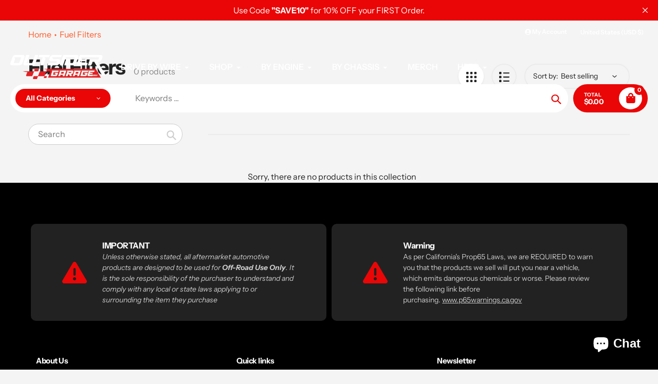

--- FILE ---
content_type: text/html; charset=UTF-8
request_url: https://pre.bossapps.co/api/js/outsider-garage.myshopify.com/variants
body_size: 1396
content:
{"39466807001249SP":"2671804577","39466807001249":"no","43741727719585":"no","43741727752353":"no","43351146299553":"no","43351146332321":"no","43217916133537":"yes","43085965131937":"no","43085965328545":"no","43085965525153":"no","43085965721761":"no","43085996884129":"no","43085997080737":"no","43085997277345":"no","43086003994785":"no","43086004191393":"no","43786658611361":"no","43217922588833":"no","43217911316641":"no","43086008090785":"no","37796146315425SP":"2339176609","37796146315425":"no","43786664837281SP":"2339176609","43786664837281":"no","43891408076961SP":"2339176609","43891408076961":"no","42731749408929SP":"2339176609","42731749408929":"yes","43891407093921SP":"2339176609","43891407093921":"yes","43882034462881SP":"2339176609","43882034462881":"no","44488078131361SP":"2339176609","44488078131361":"yes","39463269040289SP":"2395046049","39463269040289":"no","42984568422561SP":"2395046049","42984568422561":"no","43734086680737SP":"2395603105","43734086680737":"no","44287973621921SP":"2417590433","44287973621921":"no","44287811518625SP":"2417590433","44287811518625":"no","43519830524065SP":"2571370657","43519830524065":"no","44410326057121SP":"2571370657","44410326057121":"no","44410323337377SP":"2571370657","44410323337377":"no","44410326089889SP":"2571370657","44410326089889":"no","44195987587233SP":"2583298209","44195987587233":"no","44504584093857SP":"2602795169","44504584093857":"no","44504584126625SP":"2602795169","44504584126625":"no","44521932718241SP":"2607906977","44521932718241":"no","44521932751009SP":"2607906977","44521932751009":"no","44438865641633SP":"2646999201","44438865641633":"no","44438865674401SP":"2646999201","44438865674401":"no","44572088336545SP":"2646999201","44572088336545":"no","44572088369313SP":"2646999201","44572088369313":"no","44572088402081SP":"2646999201","44572088402081":"yes","44598029844641SP":"2646999201","44598029844641":"no","43687859388577SP":"2651947169","43687859388577":"no","43687949828257SP":"2651947169","43687949828257":"no","44055177527457SP":"2651947169","44055177527457":"no","44055177560225SP":"2651947169","44055177560225":"no","44507084652705SP":"2671804577","44507084652705":"no","44612524605601SP":"2671804577","44612524605601":"no","44651469537441SP":"2697920673","44651469537441":"no","44651469570209SP":"2697920673","44651469570209":"no","44651469602977SP":"2697920673","44651469602977":"yes","44651465932961SP":"2697920673","44651465932961":"no","44651465965729SP":"2697920673","44651465965729":"no","44651465998497SP":"2697920673","44651465998497":"yes","44651466096801SP":"2697920673","44651466096801":"no","44651466031265SP":"2697920673","44651466031265":"no","44651466064033SP":"2697920673","44651466064033":"no","44651462590625SP":"2697920673","44651462590625":"no","44651462623393SP":"2697920673","44651462623393":"no","44651462656161SP":"2697920673","44651462656161":"yes","44651462787233SP":"2697920673","44651462787233":"no","44651462820001SP":"2697920673","44651462820001":"no","44651462852769SP":"2697920673","44651462852769":"no","44651446436001SP":"2697920673","44651446436001":"no","44651446468769SP":"2697920673","44651446468769":"no","44651446501537SP":"2697920673","44651446501537":"yes","44665479561377SP":"2697920673","44665479561377":"no","44665479594145SP":"2697920673","44665479594145":"yes","44665479626913SP":"2697920673","44665479626913":"yes","44651446534305SP":"2697920673","44651446534305":"no","44651446567073SP":"2697920673","44651446567073":"no","44651446599841SP":"2697920673","44651446599841":"no","44651446698145SP":"2697920673","44651446698145":"yes","44651446632609SP":"2697920673","44651446632609":"no","44651446665377SP":"2697920673","44651446665377":"yes","44581168480417":"no","44212590968993SP":"3093168289","44212590968993":"no","44212591001761SP":"3093168289","44212591001761":"no","44741817467041SP":"3119939745","44741817467041":"yes","44741819957409SP":"3119939745","44741819957409":"yes","44741819990177SP":"3119939745","44741819990177":"yes","44741817499809SP":"3119939745","44741817499809":"no","44741820022945SP":"3119939745","44741820022945":"no","44741820055713SP":"3119939745","44741820055713":"no","44735763480737SP":"3119972513","44735763480737":"no","44735763513505SP":"3119972513","44735763513505":"yes","44727180918945SP":"3119972513","44727180918945":"no","44727180951713SP":"3119972513","44727180951713":"no","44668994519201SP":"3119972513","44668994519201":"no","44499662012577SP":"3119972513","44499662012577":"no","44810608246945SP":"3119972513","44810608246945":"no","44810608279713SP":"3119972513","44810608279713":"no","44668727328929SP":"3119972513","44668727328929":"no","44668727361697SP":"3119972513","44668727361697":"yes","45055445106849SP":"3299770529","45055445106849":"no","45055445139617SP":"3299770529","45055445139617":"no","45202414043297SP":"3532521633","45202414043297":"no","45202414076065SP":"3532521633","45202414076065":"no","45202414108833SP":"3532521633","45202414108833":"yes","45202414141601SP":"3532521633","45202414141601":"no","45202414174369SP":"3532521633","45202414174369":"no","44887872700577SP":"3563782305","44887872700577":"no","44887872733345SP":"3563782305","44887872733345":"no","44504250122401":"no","44504250613921":"no","39261191274657SP":"3563782305","39261191274657":"no","44504250876065":"no"}

--- FILE ---
content_type: text/css
request_url: https://outsidergarage.com/cdn/shop/t/31/assets/core.css?v=173311264967092612551767368095
body_size: 12501
content:
/** Shopify CDN: Minification failed

Line 9:30367 Expected identifier but found whitespace
Line 9:51191 Expected identifier but found whitespace
Line 9:51192 Unexpected "not("
Line 9:70930 Expected identifier but found whitespace

**/
@charset "UTF-8";.article__author,.article__date,.icon,.list--inline>li{display:inline-block}a,body,button{color:var(--color-text)}a:hover{color:var(--color-btn-primary)}.disclosure__toggle,body,button,input,select,textarea{-webkit-font-smoothing:antialiased;-webkit-text-size-adjust:100%}.grid__item[class*="--push"],sub,sup{position:relative}input[type=email],input[type=number],input[type=password],input[type=search],textarea{-webkit-appearance:none;-moz-appearance:none}pre,textarea{overflow:auto}.btn--link .icon,.icon,.list--inline>li{vertical-align:middle}.no-js .no-js:not(html),article,aside,details,figcaption,figure,footer,header,hgroup,label,main,menu,nav,section,summary{display:block}.h1,.h2,.h3,h1,h2,h3{text-transform:none;letter-spacing:0}.grid,li{list-style:none}*,::after,::before{box-sizing:border-box}body,form{margin:0}body,html{background-color:var(--color-body)}body,button{font-size:calc(var(--font-size-base) * 1px);font-family:var(--font-stack-body);font-style:var(--font-style-body);font-weight:var(--font-weight-body);line-height:1.5}.border-bottom{border-bottom:1px solid var(--color-border)}.icon{width:20px;height:20px;fill:currentColor}.icon__fallback-text,.visually-hidden{position:absolute!important;overflow:hidden;clip:rect(0 0 0 0);height:1px;border:0;width:1px;margin:-1px;padding:0}.grid__item,.one-whole,table{width:100%}svg.icon:not(.icon--full-color) circle,svg.icon:not(.icon--full-color) ellipse,svg.icon:not(.icon--full-color) g,svg.icon:not(.icon--full-color) line,svg.icon:not(.icon--full-color) path,svg.icon:not(.icon--full-color) polygon,svg.icon:not(.icon--full-color) polyline,svg.icon:not(.icon--full-color) rect,symbol.icon:not(.icon--full-color) circle,symbol.icon:not(.icon--full-color) ellipse,symbol.icon:not(.icon--full-color) g,symbol.icon:not(.icon--full-color) line,symbol.icon:not(.icon--full-color) path,symbol.icon:not(.icon--full-color) polygon,symbol.icon:not(.icon--full-color) polyline,symbol.icon:not(.icon--full-color) rect{fill:inherit;stroke:inherit}.list--inline{padding:0;margin:0}.list--inline>li,.rte li:last-child,.rte-setting:last-child,.rte:last-child,p:last-child{margin-bottom:0}a{text-decoration:none;background-color:transparent}.h1,.h2,h1,h2{margin:0 0 17.5px;font-family:var(--font-stack-header);font-style:var(--font-style-header);font-weight:var(--font-weight-header);line-height:1.2}.rte p,p{margin:0 0 19.44444px}.h1 a,.h2 a,.h3 a,.h4 a,.h5 a,.h6 a,h1 a,h2 a,h3 a,h4 a,h5 a,h6 a{color:inherit;text-decoration:none;font-weight:inherit}.h1,h1{font-size:calc(((var(--font-h1-desktop)) / (var(--font-size-base))) * 1em)}.h2,h2{font-size:calc(((var(--font-h2-desktop)) / (var(--font-size-base))) * .9em)}p{color:var(--color-body-text)}.grid{margin:0 0 0 -11px;padding:0}@media only screen and (max-width:749px){.h1,h1{font-size:calc(((var(--font-h1-mobile)) / (var(--font-size-base))) * .9em)}.h2,h2{font-size:calc(((var(--font-h2-mobile)) / (var(--font-size-base))) * 1em)}p{font-size:calc(((var(--font-size-base) - 1) / (var(--font-size-base))) * 1em)}.small--hide{display:none!important}.grid{margin-left:-22px}}.grid--no-gutters,.rte ol.list--inline,.rte ul.list--inline,.site-footer__payment-icons .payment-icon:first-child{margin-left:0}.grid--no-gutters .grid__item{padding-left:0}.grid__item{padding-left:11px}.logo-align--center .site-header__logo{text-align:center;margin:0 auto}.mobile-nav--open .icon-close,.no-js .js,.no-js:not(html){display:none}.slick-dots li a,.slick-dots li button{border:0;padding:5px;cursor:pointer}.payment-icons,button[disabled],html input[disabled]{cursor:default}b,strong{font-weight:var(--font-weight-body--bolder)}em{font-style:italic}small{font-size:80%}sub,sup{font-size:75%;line-height:0;vertical-align:baseline}sup{top:-.5em}sub{bottom:-.25em}img{max-width:100%;border:0}.disclosure__toggle,button,input,optgroup,select,textarea{color:inherit;font:inherit;margin:0}[type=button]::-moz-focus-inner,[type=reset]::-moz-focus-inner,[type=submit]::-moz-focus-inner,button::-moz-focus-inner{border-style:none;padding:0}[type=button]:-moz-focusring,[type=reset]:-moz-focusring,[type=submit]:-moz-focusring,button:-moz-focusring{outline:ButtonText dotted 1px}textarea{min-height:100px}.disclosure__toggle,[role=button],a,button,input,label,select,textarea{touch-action:manipulation}.five-tenths,.four-eighths,.one-half,.six-twelfths,.three-sixths,.two-quarters{width:50%}.four-twelfths,.one-third,.two-sixths{width:33.33333%}.eight-twelfths,.four-sixths,.two-thirds{width:66.66667%}.one-quarter,.three-twelfths,.two-eighths{width:25%}.nine-twelfths,.six-eighths,.three-quarters{width:75%}.one-fifth,.two-tenths{width:20%}.four-tenths,.two-fifths{width:40%}.six-tenths,.three-fifths{width:60%}.eight-tenths,.four-fifths{width:80%}.one-sixth,.two-twelfths{width:16.66667%}.five-sixths,.ten-twelfths{width:83.33333%}.one-eighth{width:12.5%}.three-eighths{width:37.5%}.five-eighths{width:62.5%}.seven-eighths{width:87.5%}.one-tenth{width:10%}.three-tenths{width:30%}.seven-tenths{width:70%}.nine-tenths{width:90%}.one-twelfth{width:8.33333%}.five-twelfths{width:41.66667%}.seven-twelfths{width:58.33333%}.eleven-twelfths{width:91.66667%}.show{display:block!important}.hide{display:none!important}.text-left{text-align:left!important}.text-right{text-align:right!important}.text-center{text-align:center!important}@media only screen and (min-width:750px) and (max-width:1199px){.tablet--one-whole{width:100%}.tablet--one-half{width:50%}.tablet--one-third{width:33.33333%}.tablet--two-thirds{width:66.66667%}.tablet--one-quarter{width:25%}.tablet--two-quarters{width:50%}.tablet--three-quarters{width:75%}.tablet--one-fifth{width:20%}.tablet--two-fifths{width:40%}.tablet--three-fifths{width:60%}.tablet--four-fifths{width:80%}.tablet--one-sixth{width:16.66667%}.tablet--two-sixths{width:33.33333%}.tablet--three-sixths{width:50%}.tablet--four-sixths{width:66.66667%}.tablet--five-sixths{width:83.33333%}.tablet--one-eighth{width:12.5%}.tablet--two-eighths{width:25%}.tablet--three-eighths{width:37.5%}.tablet--four-eighths{width:50%}.tablet--five-eighths{width:62.5%}.tablet--six-eighths{width:75%}.tablet--seven-eighths{width:87.5%}.tablet--one-tenth{width:10%}.tablet--two-tenths{width:20%}.tablet--three-tenths{width:30%}.tablet--four-tenths{width:40%}.tablet--five-tenths{width:50%}.tablet--six-tenths{width:60%}.tablet--seven-tenths{width:70%}.tablet--eight-tenths{width:80%}.tablet--nine-tenths{width:90%}.tablet--one-twelfth{width:8.33333%}.tablet--two-twelfths{width:16.66667%}.tablet--three-twelfths{width:25%}.tablet--four-twelfths{width:33.33333%}.tablet--five-twelfths{width:41.66667%}.tablet--six-twelfths{width:50%}.tablet--seven-twelfths{width:58.33333%}.tablet--eight-twelfths{width:66.66667%}.tablet--nine-twelfths{width:75%}.tablet--ten-twelfths{width:83.33333%}.tablet--eleven-twelfths{width:91.66667%}.tablet--show{display:block!important}.tablet--hide{display:none!important}}@media only screen and (min-width:1200px) and (max-width:1650px){.desk--one-whole{width:100%}.desk--one-half{width:50%}.desk--one-third{width:33.33333%}.desk--two-thirds{width:66.66667%}.desk--one-quarter{width:25%}.desk--two-quarters{width:50%}.desk--three-quarters{width:75%}.desk--one-fifth{width:20%}.desk--two-fifths{width:40%}.desk--three-fifths{width:60%}.desk--four-fifths{width:80%}.desk--one-sixth{width:16.66667%}.desk--two-sixths{width:33.33333%}.desk--three-sixths{width:50%}.desk--four-sixths{width:66.66667%}.desk--five-sixths{width:83.33333%}.desk--one-eighth{width:12.5%}.desk--two-eighths{width:25%}.desk--three-eighths{width:37.5%}.desk--four-eighths{width:50%}.desk--five-eighths{width:62.5%}.desk--six-eighths{width:75%}.desk--seven-eighths{width:87.5%}.desk--one-tenth{width:10%}.desk--two-tenths{width:20%}.desk--three-tenths{width:30%}.desk--four-tenths{width:40%}.desk--five-tenths{width:50%}.desk--six-tenths{width:60%}.desk--seven-tenths{width:70%}.desk--eight-tenths{width:80%}.desk--nine-tenths{width:90%}.desk--one-twelfth{width:8.33333%}.desk--two-twelfths{width:16.66667%}.desk--three-twelfths{width:25%}.desk--four-twelfths{width:33.33333%}.desk--five-twelfths{width:41.66667%}.desk--six-twelfths{width:50%}.desk--seven-twelfths{width:58.33333%}.desk--eight-twelfths{width:66.66667%}.desk--nine-twelfths{width:75%}.desk--ten-twelfths{width:83.33333%}.desk--eleven-twelfths{width:91.66667%}.desk--show{display:block!important}.desk--hide{display:none!important}}.visually-hidden{width:1px;margin:-1px;padding:0}.visually-hidden--inline{margin:0;height:1em}.visually-hidden--static{position:static!important}.js-focus-hidden:focus{outline:0}.skip-link:focus{clip:auto;width:auto;height:auto;margin:0;color:var(--color-text);background-color:var(--color-bg);padding:10px;opacity:1;z-index:10000;transition:none}.box{background:0 0/contain no-repeat #f7f7f7}.page-width-small{max-width:1280px;margin:0 auto}.page-width{max-width:1660px;margin:0 auto}.section-header{margin-bottom:35px}blockquote{font-size:calc(((18) / (var(--font-size-base))) * 1em);font-style:normal;text-align:center;padding:0 30px;margin:0}.rte blockquote{border-color:var(--color-border);border-width:1px 0;border-style:solid;padding:30px 0;margin-bottom:27.5px}blockquote p+cite{margin-top:27.5px}blockquote cite{display:block;font-size:.85em;font-weight:var(--font-weight-body)}blockquote cite::before{content:"\2014 \0020"}code,pre{font-family:Consolas,monospace;font-size:1em}.disclosure__toggle,input,select,textarea{font-size:calc(var(--font-size-base) * 1px);font-family:var(--font-stack-body);font-style:var(--font-style-body);font-weight:var(--font-weight-body);color:var(--color-text)}.h3,.h4,.h5,.h6,.list-view-item__title,h3,h4,h5,h6,th{font-family:var(--font-stack-header)}@media only screen and (max-width:989px){.disclosure__toggle,button,input,select,textarea{font-size:16px}}.h3,.h4,.h5,.h6,h3,h4,h5,h6{margin:0 0 17.5px;font-style:var(--font-style-header);font-weight:var(--font-weight-header);line-height:1.2;overflow-wrap:break-word;word-wrap:break-word}.h3,h3{font-size:calc(((var(--font-h3-desktop)) / (var(--font-size-base))) * .8em)}.h4,h4{font-size:calc(((var(--font-h4-desktop)) / (var(--font-size-base))) * 1em)}.h5,h5{font-size:calc(((var(--font-h5-desktop)) / (var(--font-size-base))) * 1em)}.h6,h6{font-size:calc(((var(--font-h6-desktop)) / (var(--font-size-base))) * 1em)}@media only screen and (max-width:749px){.grid__item{padding-left:22px}.logo-align--center .site-header__logo{margin:15px 0}.site-header__logo{text-align:left}.small--one-whole{width:100%}.small--one-half{width:50%}.small--one-third{width:33.33333%}.small--two-thirds{width:66.66667%}.small--one-quarter{width:25%}.small--two-quarters{width:50%}.small--three-quarters{width:75%}.small--one-fifth{width:20%}.small--two-fifths{width:40%}.small--three-fifths{width:60%}.small--four-fifths{width:80%}.small--one-sixth{width:16.66667%}.small--two-sixths{width:33.33333%}.small--three-sixths{width:50%}.small--four-sixths{width:66.66667%}.small--five-sixths{width:83.33333%}.small--one-eighth{width:12.5%}.small--two-eighths{width:25%}.small--three-eighths{width:37.5%}.small--four-eighths{width:50%}.small--five-eighths{width:62.5%}.small--six-eighths{width:75%}.small--seven-eighths{width:87.5%}.small--one-tenth{width:10%}.small--two-tenths{width:20%}.small--three-tenths{width:30%}.small--four-tenths{width:40%}.small--five-tenths{width:50%}.small--six-tenths{width:60%}.small--seven-tenths{width:70%}.small--eight-tenths{width:80%}.small--nine-tenths{width:90%}.small--one-twelfth{width:8.33333%}.small--two-twelfths{width:16.66667%}.small--three-twelfths{width:25%}.small--four-twelfths{width:33.33333%}.small--five-twelfths{width:41.66667%}.small--six-twelfths{width:50%}.small--seven-twelfths{width:58.33333%}.small--eight-twelfths{width:66.66667%}.small--nine-twelfths{width:75%}.small--ten-twelfths{width:83.33333%}.small--eleven-twelfths{width:91.66667%}.small--show{display:block!important}.small--hide{display:none!important}.small--push-one-half{left:50%}.small--push-one-third{left:33.33333%}.small--push-two-thirds{left:66.66667%}.small--push-one-quarter{left:25%}.small--push-two-quarters{left:50%}.small--push-three-quarters{left:75%}.small--push-one-fifth{left:20%}.small--push-two-fifths{left:40%}.small--push-three-fifths{left:60%}.small--push-four-fifths{left:80%}.small--push-one-sixth{left:16.66667%}.small--push-two-sixths{left:33.33333%}.small--push-three-sixths{left:50%}.small--push-four-sixths{left:66.66667%}.small--push-five-sixths{left:83.33333%}.small--push-one-eighth{left:12.5%}.small--push-two-eighths{left:25%}.small--push-three-eighths{left:37.5%}.small--push-four-eighths{left:50%}.small--push-five-eighths{left:62.5%}.small--push-six-eighths{left:75%}.small--push-seven-eighths{left:87.5%}.small--push-one-tenth{left:10%}.small--push-two-tenths{left:20%}.small--push-three-tenths{left:30%}.small--push-four-tenths{left:40%}.small--push-five-tenths{left:50%}.small--push-six-tenths{left:60%}.small--push-seven-tenths{left:70%}.small--push-eight-tenths{left:80%}.small--push-nine-tenths{left:90%}.small--push-one-twelfth{left:8.33333%}.small--push-two-twelfths{left:16.66667%}.small--push-three-twelfths{left:25%}.small--push-four-twelfths{left:33.33333%}.small--push-five-twelfths{left:41.66667%}.small--push-six-twelfths{left:50%}.small--push-seven-twelfths{left:58.33333%}.small--push-eight-twelfths{left:66.66667%}.small--push-nine-twelfths{left:75%}.small--push-ten-twelfths{left:83.33333%}.small--push-eleven-twelfths{left:91.66667%}.h3,h3{font-size:calc(((var(--font-h3-mobile)) / (var(--font-size-base))) * .8em)}.h4,h4{font-size:calc(((var(--font-h4-mobile)) / (var(--font-size-base))) * 1em)}.h5,h5{font-size:calc(((var(--font-h5-mobile)) / (var(--font-size-base))) * 1em)}.h6,h6{font-size:calc(((var(--font-h6-mobile)) / (var(--font-size-base))) * 1em)}.payment-icons{line-height:40px}}@media only screen and (max-width:480px){.mobile--one-whole{width:100%}.mobile--one-half{width:50%}.mobile--one-third{width:33.33333%}.mobile--two-thirds{width:66.66667%}.mobile--one-quarter{width:25%}.mobile--two-quarters{width:50%}.mobile--three-quarters{width:75%}.mobile--one-fifth{width:20%}.mobile--two-fifths{width:40%}.mobile--three-fifths{width:60%}.mobile--four-fifths{width:80%}.mobile--one-sixth{width:16.66667%}.mobile--two-sixths{width:33.33333%}.mobile--three-sixths{width:50%}.mobile--four-sixths{width:66.66667%}.mobile--five-sixths{width:83.33333%}.mobile--one-eighth{width:12.5%}.mobile--two-eighths{width:25%}.mobile--three-eighths{width:37.5%}.mobile--four-eighths{width:50%}.mobile--five-eighths{width:62.5%}.mobile--six-eighths{width:75%}.mobile--seven-eighths{width:87.5%}.mobile--one-tenth{width:10%}.mobile--two-tenths{width:20%}.mobile--three-tenths{width:30%}.mobile--four-tenths{width:40%}.mobile--five-tenths{width:50%}.mobile--six-tenths{width:60%}.mobile--seven-tenths{width:70%}.mobile--eight-tenths{width:80%}.mobile--nine-tenths{width:90%}.mobile--one-twelfth{width:8.33333%}.mobile--two-twelfths{width:16.66667%}.mobile--three-twelfths{width:25%}.mobile--four-twelfths{width:33.33333%}.mobile--five-twelfths{width:41.66667%}.mobile--six-twelfths{width:50%}.mobile--seven-twelfths{width:58.33333%}.mobile--eight-twelfths{width:66.66667%}.mobile--nine-twelfths{width:75%}.mobile--ten-twelfths{width:83.33333%}.mobile--eleven-twelfths{width:91.66667%}.mobile--show{display:block!important}.mobile--hide{display:none!important}}.rte{color:var(--color-body-text);margin-bottom:35px}.rte .h3:first-child,.rte .h4:first-child,.rte .h5:first-child,.rte .h6:first-child,.rte h1:first-child,.rte h2:first-child,.rte h3:first-child,.rte h4:first-child,.rte h5:first-child,.rte h6:first-child{margin-top:0}.rte li{margin-bottom:4px;list-style:inherit}.rte-setting{margin-bottom:19.44444px}.fine-print{font-size:calc(((14) / (var(--font-size-base))) * 1em);font-style:italic}.hero .mega-subtitle,.hero .mega-title{text-shadow:0 0 4px rgba(0,0,0,.4)}.mega-title{margin-bottom:8px}@media screen and (min-width:750px) and (max-width:1199px){body,button{font-size:calc(var(--font-size-base) * .9px)}.h1,h1{font-size:calc(((var(--font-h1-desktop)) / (var(--font-size-base))) * .9em)}.h2,h2{font-size:calc(((var(--font-h2-desktop)) / (var(--font-size-base))) * .9em)}.h4,h4{font-size:calc(((var(--font-h4-desktop)) / (var(--font-size-base))) * .9em)}}.mega-title--large{font-size:calc(((var(--font-size-header) + 20) / (var(--font-size-base))) * 1em)}@media only screen and (min-width:750px){.medium-up--one-whole{width:100%}.medium-up--one-half{width:50%}.medium-up--one-third{width:33.33333%}.medium-up--two-thirds{width:66.66667%}.medium-up--one-quarter{width:25%}.medium-up--two-quarters{width:50%}.medium-up--three-quarters{width:75%}.medium-up--one-fifth{width:20%}.medium-up--two-fifths{width:40%}.medium-up--three-fifths{width:60%}.medium-up--four-fifths{width:80%}.medium-up--one-sixth{width:16.66667%}.medium-up--two-sixths{width:33.33333%}.medium-up--three-sixths{width:50%}.medium-up--four-sixths{width:66.66667%}.medium-up--five-sixths{width:83.33333%}.medium-up--one-eighth{width:12.5%}.medium-up--two-eighths{width:25%}.medium-up--three-eighths{width:37.5%}.medium-up--four-eighths{width:50%}.medium-up--five-eighths{width:62.5%}.medium-up--six-eighths{width:75%}.medium-up--seven-eighths{width:87.5%}.medium-up--one-tenth{width:10%}.medium-up--two-tenths{width:20%}.medium-up--three-tenths{width:30%}.medium-up--four-tenths{width:40%}.medium-up--five-tenths{width:50%}.medium-up--six-tenths{width:60%}.medium-up--seven-tenths{width:70%}.medium-up--eight-tenths{width:80%}.medium-up--nine-tenths{width:90%}.medium-up--one-twelfth{width:8.33333%}.medium-up--two-twelfths{width:16.66667%}.medium-up--three-twelfths{width:25%}.medium-up--four-twelfths{width:33.33333%}.medium-up--five-twelfths{width:41.66667%}.medium-up--six-twelfths{width:50%}.medium-up--seven-twelfths{width:58.33333%}.medium-up--eight-twelfths{width:66.66667%}.medium-up--nine-twelfths{width:75%}.medium-up--ten-twelfths{width:83.33333%}.medium-up--eleven-twelfths{width:91.66667%}.medium-up--show{display:block!important}.medium-up--hide{display:none!important}.medium-up--push-one-half{left:50%}.medium-up--push-one-third{left:33.33333%}.medium-up--push-two-thirds{left:66.66667%}.medium-up--push-one-quarter{left:25%}.medium-up--push-two-quarters{left:50%}.medium-up--push-three-quarters{left:75%}.medium-up--push-one-fifth{left:20%}.medium-up--push-two-fifths{left:40%}.medium-up--push-three-fifths{left:60%}.medium-up--push-four-fifths{left:80%}.medium-up--push-one-sixth{left:16.66667%}.medium-up--push-two-sixths{left:33.33333%}.medium-up--push-three-sixths{left:50%}.medium-up--push-four-sixths{left:66.66667%}.medium-up--push-five-sixths{left:83.33333%}.medium-up--push-one-eighth{left:12.5%}.medium-up--push-two-eighths{left:25%}.medium-up--push-three-eighths{left:37.5%}.medium-up--push-four-eighths{left:50%}.medium-up--push-five-eighths{left:62.5%}.medium-up--push-six-eighths{left:75%}.medium-up--push-seven-eighths{left:87.5%}.medium-up--push-one-tenth{left:10%}.medium-up--push-two-tenths{left:20%}.medium-up--push-three-tenths{left:30%}.medium-up--push-four-tenths{left:40%}.medium-up--push-five-tenths{left:50%}.medium-up--push-six-tenths{left:60%}.medium-up--push-seven-tenths{left:70%}.medium-up--push-eight-tenths{left:80%}.medium-up--push-nine-tenths{left:90%}.medium-up--push-one-twelfth{left:8.33333%}.medium-up--push-two-twelfths{left:16.66667%}.medium-up--push-three-twelfths{left:25%}.medium-up--push-four-twelfths{left:33.33333%}.medium-up--push-five-twelfths{left:41.66667%}.medium-up--push-six-twelfths{left:50%}.medium-up--push-seven-twelfths{left:58.33333%}.medium-up--push-eight-twelfths{left:66.66667%}.medium-up--push-nine-twelfths{left:75%}.medium-up--push-ten-twelfths{left:83.33333%}.medium-up--push-eleven-twelfths{left:91.66667%}.section-header{margin-bottom:55px}.mega-subtitle,.mega-title{text-shadow:0 0 4px rgba(0,0,0,.4)}.mega-title--large{font-size:calc(((var(--font-mega-title-large-desktop)) / (var(--font-size-base))) * 1em)}.mega-subtitle{font-size:calc(((var(--font-size-base) + 4) / (var(--font-size-base))) * 1em);margin:0 auto}.text-center .mega-subtitle{max-width:75%}}.mega-subtitle a,.order-table a,.text-link--accent,table a{border-bottom:1px solid currentColor}.mega-subtitle--large{font-size:calc(((var(--font-size-base) + 2) / (var(--font-size-base))) * 1em);font-weight:var(--font-weight-header)}.is-transitioning{display:block!important;visibility:visible!important}svg.icon:not(.icon--full-color) .icon-error__symbol,symbol.icon:not(.icon--full-color) .icon-error__symbol{fill:var(--white-color)}.payment-icons{-moz-user-select:none;-ms-user-select:none;-webkit-user-select:none;user-select:none}.payment-icons .icon{width:38px;height:24px;fill:inherit}.social-icons .icon{width:23px;height:23px}.social-icons .icon.icon--wide{width:40px}.icon-spinner{-moz-animation:.5s linear infinite spin;-o-animation:.5s linear infinite spin;-webkit-animation:.5s linear infinite spin;animation:.5s linear infinite spin}.icon-error{fill:#d20000;width:calc(calc(var(--font-size-base) * 1px) - 2px);height:calc(calc(var(--font-size-base) * 1px) - 2px);margin-top:.1em;flex-shrink:0}ol,ul{margin:0;padding:0}ol{list-style:decimal}.rte img{height:auto}.rte table{table-layout:fixed}.rte ol,.rte ul{margin:0 0 17.5px 35px}.rte ul{list-style:disc}.rte ul ul{list-style:circle}.rte ul ul ul{list-style:square}.text-center .rte ol,.text-center .rte ul,.text-center.rte ol,.text-center.rte ul{margin-left:0;list-style-position:inside}.scrollable-wrapper{max-width:100%;overflow:auto;-webkit-overflow-scrolling:touch}a[href^=tel]{color:inherit}.btn,.shopify-payment-button .shopify-payment-button__button--unbranded{-moz-user-select:none;-ms-user-select:none;-webkit-user-select:none;user-select:none;-webkit-appearance:none;-moz-appearance:none;appearance:none;width:auto;text-decoration:none;text-align:center;vertical-align:middle;-webkit-transition:color .3s,background .3s,opacity .3s,border .3s;-moz-transition:color .3s,background .3s,opacity .3s,border .3s;-o-transition:color .3s,background .3s,opacity .3s,border .3s;transition:color .3s,background .3s,opacity .3s,border .3s;cursor:pointer;border:1px solid transparent;font-family:var(--font-stack-header);font-style:var(--font-style-header);font-weight:var(--font-weight-header);letter-spacing:0;white-space:normal;font-size:calc(((var(--font-size-base)) / (var(--font-size-base))) * 1em)}.site-nav__child-link--parent,th{font-weight:var(--font-weight-body--bold)}.price__availability,.price__badge{text-transform:uppercase;letter-spacing:1px}@media screen and (max-width:480px){.btn{width:100%}}.btn{background-color:var(--color-btn-primary);color:var(--color-btn-primary-text)}.shopify-payment-button .shopify-payment-button__button--unbranded{background-color:var(--color-body);color:var(--color-btn-primary);border-color:var(--color-btn-primary)}@media only screen and (min-width:750px){.mega-subtitle--large{font-size:calc(((var(--font-size-base) + 8) / (var(--font-size-base))) * 1em)}.social-icons .icon{width:25px;height:25px}.btn,.shopify-payment-button .shopify-payment-button__button--unbranded{padding:10px 18px}}.btn:focus,.btn:not([disabled]):hover,.shopify-payment-button .shopify-payment-button__button--unbranded:focus,.shopify-payment-button .shopify-payment-button__button--unbranded:not([disabled]):hover{color:var(--color-btn-primary-text);background-color:var(--color-btn-primary-focus)}.btn .icon-arrow-left,.btn .icon-arrow-right,.shopify-payment-button .shopify-payment-button__button--unbranded .icon-arrow-left,.shopify-payment-button .shopify-payment-button__button--unbranded .icon-arrow-right{height:9px}.btn[aria-disabled],.btn[disabled],.shopify-payment-button .shopify-payment-button__button--unbranded[aria-disabled],.shopify-payment-button .shopify-payment-button__button--unbranded[disabled]{cursor:default;opacity:.5}.btn--secondary{background-color:var(--color-btn-secondary);color:var(--color-small-button-text-border);border-color:var(--color-btn-secondary)}.btn--secondary:focus,.btn--secondary:not([disabled]):hover{background-color:var(--color-btn-secondary-focus)}.btn--white,.btn--white:focus,.btn--white:not([disabled]):hover{color:var(--color-text);background-color:var(--white-color);border:1px solid transparent}.btn--transparent_primary{background-color:transparent;color:var(--color-btn-primary);border-color:var(--color-btn-primary)}.btn--transparent_primary:focus,.btn--transparent_primary:not([disabled]):hover{background-color:transparent;color:var(--color-btn-primary-text);border-color:var(--color-btn-primary)}.btn--transparent_secondary{background-color:transparent;color:var(--color-btn-secondary);border-color:var(--color-btn-secondary)}.btn--transparent_secondary:focus,.btn--transparent_secondary:not([disabled]):hover{background-color:var(--color-btn-secondary);color:var(--color-small-button-text-border);border-color:var(--color-btn-secondary)}.btn--small{padding:8px 10px;font-size:calc(((12) / (var(--font-size-base))) * 1em);line-height:1}.btn--tertiary{background-color:transparent;color:var(--color-small-button-text-border);border-color:var(--color-small-button-text-border)}.btn--tertiary:focus,.btn--tertiary:not([disabled]):hover{background-color:transparent;color:var(--color-small-button-text-border-focus);border-color:var(--color-small-button-text-border-focus)}@media only screen and (max-width:749px){.btn--small-wide{padding-left:50px;padding-right:50px}.responsive-table thead{display:none}.responsive-table td,.responsive-table th{float:left;clear:left;width:100%;text-align:right;padding:27.5px;border:0;margin:0}.responsive-table td::before,.responsive-table th::before{content:attr(data-label);float:left;text-align:center;font-size:14px;padding-right:10px;font-weight:400}.responsive-table__row+.responsive-table__row,tfoot>.responsive-table__row:first-child{position:relative;margin-top:10px;padding-top:55px}.responsive-table__row+.responsive-table__row::after,tfoot>.responsive-table__row:first-child::after{content:"";display:block;position:absolute;top:0;left:27.5px;right:27.5px;border-bottom:1px solid var(--color-border)}}.btn--link{background-color:transparent;border:0;margin:0;color:var(--color-text);text-align:left}.btn--link:focus,.btn--link:not([disabled]):hover{color:var(--color-text-focus);background-color:transparent}.btn--narrow{padding-left:15px;padding-right:15px}.btn--has-icon-after .icon{margin-left:10px}.btn--has-icon-before .icon{margin-right:10px}.text-link{display:inline;border:0;background:0 0;padding:0;margin:0}.form-vertical .input--error.disclosure__toggle,.form-vertical input.input--error,.form-vertical select.input--error,.form-vertical textarea.input--error,.input-error-message{margin-bottom:11.66667px}.text-link--accent{color:var(--color-btn-primary);padding-bottom:1px}.text-link--accent:focus,.text-link--accent:not([disabled]):hover{color:var(--color-btn-primary-focus)}.full-width-link{position:absolute;top:0;right:0;bottom:0;left:0;z-index:2}table{border-collapse:collapse;border-spacing:0;margin-bottom:27.5px}th{font-style:var(--font-style-header)}td,th{text-align:left;border:1px solid var(--color-border);padding:10px 14px}tbody th,tfoot th{font-weight:400}svg:not(:root){overflow:hidden}.video-wrapper{position:relative;overflow:hidden;max-width:100%;padding-bottom:56.25%;height:auto}.video-wrapper iframe{position:absolute;top:0;left:0;width:100%;height:100%}[data-image-loading-animation]{background-color:var(--global-color-image-loader-primary);-moz-animation:2s .4s infinite image-loader;-o-animation:2s .4s infinite image-loader;-webkit-animation:2s .4s infinite image-loader;animation:2s .4s infinite image-loader}.no-js [data-image-loading-animation]{animation-name:none}fieldset{border:1px solid var(--color-border-form);margin:0 0 55px;padding:27.5px}legend{border:0;padding:0}button,input[type=submit],label[for]{cursor:pointer}.comment__content,label{margin-bottom:5px}[type=checkbox]+label,[type=radio]+label{display:inline-block;margin-bottom:0}.disclosure__toggle,input,select,textarea{border:1px solid var(--color-border-form);background-color:var(--color-text-field);color:var(--color-text-field-text);max-width:100%;line-height:1.2;border-radius:2px}.disclosure__toggle:focus,input:focus,select:focus,textarea:focus{border-color:var(--color-border-form-darker)}.disclosure__toggle[disabled],input[disabled],select[disabled],textarea[disabled]{cursor:default;background-color:#f4f4f4;border-color:#f4f4f4}.input--error.disclosure__toggle::-webkit-input-placeholder,input.input--error::-webkit-input-placeholder,select.input--error::-webkit-input-placeholder,textarea.input--error::-webkit-input-placeholder{color:#d20000;opacity:.5}.input--error.disclosure__toggle::-moz-placeholder,input.input--error::-moz-placeholder,select.input--error::-moz-placeholder,textarea.input--error::-moz-placeholder{color:#d20000;opacity:.5}.input--error.disclosure__toggle:-ms-input-placeholder,input.input--error:-ms-input-placeholder,select.input--error:-ms-input-placeholder,textarea.input--error:-ms-input-placeholder{color:#d20000;opacity:.5}.input--error.disclosure__toggle::-ms-input-placeholder,input.input--error::-ms-input-placeholder,select.input--error::-ms-input-placeholder,textarea.input--error::-ms-input-placeholder{color:#d20000;opacity:1}.hidden-placeholder.disclosure__toggle::-webkit-input-placeholder,input.hidden-placeholder::-webkit-input-placeholder,select.hidden-placeholder::-webkit-input-placeholder,textarea.hidden-placeholder::-webkit-input-placeholder{color:transparent}.hidden-placeholder.disclosure__toggle::-moz-placeholder,input.hidden-placeholder::-moz-placeholder,select.hidden-placeholder::-moz-placeholder,textarea.hidden-placeholder::-moz-placeholder{color:transparent}.hidden-placeholder.disclosure__toggle:-ms-input-placeholder,input.hidden-placeholder:-ms-input-placeholder,select.hidden-placeholder:-ms-input-placeholder,textarea.hidden-placeholder:-ms-input-placeholder{color:transparent}.hidden-placeholder.disclosure__toggle::-ms-input-placeholder,input.hidden-placeholder::-ms-input-placeholder,select.hidden-placeholder::-ms-input-placeholder,textarea.hidden-placeholder::-ms-input-placeholder{opacity:1}.product-form .disclosure__toggle,.product-form input,.product-form select,.product-form textarea{min-height:44px}. input--error.disclosure__toggle,input.input--error,select.input--error,textarea.input--error{border-color:#d20000;background-color:#fff8f8;color:#d20000}.input-error-message{display:flex;line-height:1.3;color:var(--color-body-text);font-size:calc(((var(--font-size-base) - 2) / (var(--font-size-base))) * 1em)}.input-error-message .icon{width:1em;height:1em;margin-right:calc((10 / (var(--font-size-base))) * 1em)}.disclosure__toggle,select{-webkit-appearance:none;-moz-appearance:none;appearance:none;background-image:var(--svg-select-icon);background-repeat:no-repeat;background-position:right 10px center;line-height:1.2;text-indent:.01px;font-size:12px;cursor:pointer;background-color:transparent;border:0;padding:0}header .disclosure__toggle,header select{color:var(--secondary_nav_color_text)}header .disclosure__toggle{background-image:none}.select-group{position:relative;z-index:2}.select-group .disclosure__toggle,.select-group select{background-image:none;background-color:transparent}.select-group .icon{height:calc(8em / 16);position:absolute;right:0;top:50%;transform:translateY(-50%);width:calc(8em / 16);z-index:-1}.select-label{font-size:calc(((12) / (var(--font-size-base))) * 1em);text-transform:uppercase}option{color:var(--color-text);background-color:var(--color-body)}.disclosure__toggle::-ms-expand,select::-ms-expand{display:none}.label--hidden{position:absolute;height:0;width:0;margin-bottom:0;overflow:hidden;clip:rect(1px,1px,1px,1px)}::-webkit-input-placeholder{color:var(--color-text-field-text);opacity:.6}::-moz-placeholder{color:var(--color-text-field-text);opacity:.6}:-ms-input-placeholder{color:var(--color-text-field-text);opacity:.6}::-ms-input-placeholder{color:var(--color-text-field-text);opacity:1}.label--error{color:#d20000}input,textarea{padding:8px 15px}.form-vertical .disclosure__toggle,.form-vertical input,.form-vertical select,.form-vertical textarea{display:block;width:100%;margin-bottom:19.44444px}.form-vertical [type=checkbox],.form-vertical [type=radio]{display:inline-block;width:auto;margin-right:5px}.form-vertical .shopify-payment-button .shopify-payment-button__button--unbranded,.shopify-payment-button .form-vertical .shopify-payment-button__button--unbranded{display:inline-block;width:auto}.form-message,.note{padding:8px;margin:0 0 27.5px;border:1px solid var(--color-border-form)}@media only screen and (min-width:750px){input,textarea{padding:10px 18px}.form-message,.note{padding:10px}}.form-message--success{border:1px solid #1f873d;background-color:#f8fff9;color:#1f873d;display:block;width:100%}.form-message--error{color:#651818;border:1px solid #d20000;background-color:#fff8f8;padding:1rem 1.3rem;text-align:left;width:100%}.shopify-model-viewer-ui .shopify-model-viewer-ui__button--poster,.shopify-model-viewer-ui .shopify-model-viewer-ui__controls-area{background:var(--color-bg);border-color:rgba(var(--color-text-rgb),.05)}.form-message--error li{list-style-type:disc;list-style-position:inside}.form-message--error .form-message__title{font-size:1.2em}.form-message--error .form-message__link,.form-message--error a{display:inline-block;text-decoration:underline;text-decoration-skip-ink:auto;color:#651818}.form-message--error .form-message__link:focus,.form-message--error .form-message__link:hover,.form-message--error a:focus,.form-message--error a:hover{text-decoration:none;color:#651818}.grid-view-item__title,.list-view-item__title,.shopify-model-viewer-ui .shopify-model-viewer-ui__button{color:var(--color-text)}.input-group{display:-webkit-flex;display:-ms-flexbox;display:flex;width:100%;-webkit-flex-wrap:wrap;-moz-flex-wrap:wrap;-ms-flex-wrap:wrap;flex-wrap:wrap;-webkit-justify-content:center;-ms-justify-content:center;justify-content:center}.form-vertical .input-group{margin-bottom:55px}.input-group--nowrap{flex-wrap:nowrap}.input-group--error{margin-bottom:11.66667px}.input-group__btn .btn,.input-group__btn .shopify-payment-button .shopify-payment-button__button--unbranded,.input-group__field,.input-group__field input,.shopify-payment-button .input-group__btn .shopify-payment-button__button--unbranded{min-height:42px}.input-group__field{-ms-flex-preferred-size:15rem;-webkit-flex-basis:15rem;-moz-flex-basis:15rem;flex-basis:15rem;flex-grow:9999;margin-bottom:1rem;text-align:left}.input-group__field input{width:100%}.form-vertical .input-group__field{margin:0}.custom__item .grid-view-item,.input-group__field--connected,.list-view-item:last-child,.product-form__input.input--error{margin-bottom:0}.input-group__field--connected input{border-top-right-radius:0;border-bottom-right-radius:0}.input-group__btn{flex-grow:1}.input-group__btn .btn,.input-group__btn .shopify-payment-button .shopify-payment-button__button--unbranded,.shopify-payment-button .input-group__btn .shopify-payment-button__button--unbranded,.site-header__logo-image img{width:100%}.site-nav--centered{padding-bottom:22px}.site-nav__link.site-nav--active-dropdown{border:1px solid var(--color-border);border-bottom:1px solid transparent;z-index:2}.site-nav__link:focus .site-nav__label,.site-nav__link:not([disabled]):hover .site-nav__label{border-bottom-color:var(--color-text)}.order-table td,.order-table th,.placeholder-background .icon,hr{border:0}.collection-grid-item__image-with-placeholder-wrapper,.disclosure,.mobile-nav__link,.no-js .product-featured-media,.product-card,.product-card__image-with-placeholder-wrapper,.search-form__input-wrapper,.site-header__account,.site-header__icons,.site-nav--has-dropdown,.slideshow-wrapper{position:relative}.site-nav--has-centered-dropdown{position:static}.site-nav__dropdown{display:none;position:absolute;padding:11px 30px 11px 0;margin:0;z-index:7;text-align:left;border:1px solid var(--color-border);background:var(--color-bg);left:-1px;top:41px}.site-nav__dropdown .site-nav__link{padding:4px 15px 5px}.site-nav--active-dropdown .site-nav__dropdown,.site-nav__dropdown li{display:block}.site-nav__dropdown--right:not(.site-nav__dropdown--centered){right:0;left:unset}.site-nav__dropdown--left:not(.site-nav__dropdown--centered){left:0}.site-nav__dropdown--centered{width:100%;padding:0;text-align:center}.site-nav__childlist{display:inline-block;padding:11px 17px;text-align:left}.site-nav__childlist-grid{display:-webkit-flex;display:-ms-flexbox;display:flex;-webkit-flex-wrap:wrap;-moz-flex-wrap:wrap;-ms-flex-wrap:wrap;flex-wrap:wrap;width:auto;margin-bottom:-15px}.site-nav__childlist-item{-webkit-flex:0 1 auto;-moz-flex:0 1 auto;-ms-flex:0 1 auto;flex:0 1 auto;margin-bottom:15px}.site-nav__child-link--parent{margin:4px 0}body.prevent-scrolling{overflow:hidden;position:fixed;width:100%}.page-width,.page-width-small{padding-left:55px;padding-right:55px}.page-container{position:relative;overflow:hidden}hr{margin:55px 0;border-bottom:1px solid var(--color-border)}.hr--small{padding:10px 0;margin:0}.hr--invisible{border-bottom:0}.border-top{border-top:1px solid var(--color-border)}.empty-page-content{padding:125px 0}.grid--half-gutters{margin-left:-15px}.grid--half-gutters>.grid__item{padding-left:15px}@-webkit-keyframes spin{0%{-ms-transform:rotate(0);-webkit-transform:rotate(0);transform:rotate(0)}100%{-ms-transform:rotate(360deg);-webkit-transform:rotate(360deg);transform:rotate(360deg)}}@-moz-keyframes spin{0%{-ms-transform:rotate(0);-webkit-transform:rotate(0);transform:rotate(0)}100%{-ms-transform:rotate(360deg);-webkit-transform:rotate(360deg);transform:rotate(360deg)}}@-ms-keyframes spin{0%{-ms-transform:rotate(0);-webkit-transform:rotate(0);transform:rotate(0)}100%{-ms-transform:rotate(360deg);-webkit-transform:rotate(360deg);transform:rotate(360deg)}}@keyframes spin{0%{-ms-transform:rotate(0);-webkit-transform:rotate(0);transform:rotate(0)}100%{-ms-transform:rotate(360deg);-webkit-transform:rotate(360deg);transform:rotate(360deg)}}@-webkit-keyframes image-loader{0%,100%,50%{background-color:var(--global-color-image-loader-primary)}}@-moz-keyframes image-loader{0%,100%,50%{background-color:var(--global-color-image-loader-primary)}}@-ms-keyframes image-loader{0%,100%,50%{background-color:var(--global-color-image-loader-primary)}}@keyframes image-loader{0%,100%,50%{background-color:var(--global-color-image-loader-primary)}}.grid-view-item__title{margin-bottom:0}.grid-view-item__meta{margin-top:8px}.grid-view-item__link{display:block}.grid-view-item__image{display:block;margin:0 auto;width:100%}.list-view-item{margin-bottom:22px}.list-view-item__link{display:table;table-layout:fixed;width:100%}.list-view-item__image-column,.list-view-item__title-column{display:table-cell;vertical-align:middle}.list-view-item__image-column{width:130px;min-height:44px}.view-mode-list .list-view-item__image-wrapper{position:relative;margin-right:35px}.list-view-item__title{min-width:100px;font-style:var(--font-style-header);font-weight:var(--font-weight-header);font-size:calc(((var(--font-size-base) + 2) / (var(--font-size-base))) * 1em)}.index-section,.padding-section{padding-top:0;padding-bottom:35px}.index-section:first-child{padding-top:0;border-top:0}.placeholder-svg{display:block;fill:var(--color-blankstate);background-color:var(--color-blankstate-background);width:100%;height:100%;max-width:100%;max-height:100%}.placeholder-noblocks{padding:40px;text-align:center}.placeholder-background{position:absolute;top:0;right:0;bottom:0;left:0}.plyr.plyr--full-ui.plyr--video{color:var(--color-text);background-color:transparent}.plyr.plyr--full-ui.plyr--video .plyr__control.plyr__control--overlaid.plyr__tab-focus,.plyr.plyr--full-ui.plyr--video .plyr__control.plyr__control--overlaid:hover,.shopify-model-viewer-ui .shopify-model-viewer-ui__button--control:hover,.shopify-model-viewer-ui .shopify-model-viewer-ui__button--poster:focus,.shopify-model-viewer-ui .shopify-model-viewer-ui__button--poster:hover{color:rgba(var(--color-text-rgb),.55)}.plyr.plyr--full-ui.plyr--video .plyr__video-wrapper{background-color:transparent}.plyr.plyr--full-ui.plyr--video .plyr__poster,.product-single__media--video{background-color:var(--color-video-bg)}.plyr.plyr--full-ui.plyr--video:fullscreen .plyr__video-wrapper .plyr.plyr--full-ui.plyr--video:fullscreen .plyr__poster{background-color:#000}.plyr.plyr--full-ui.plyr--video:-webkit-full-screen .plyr__poster,.plyr.plyr--full-ui.plyr--video:-webkit-full-screen .plyr__video-wrapper{background-color:#000}.plyr.plyr--full-ui.plyr--video:-moz-full-screen .plyr__poster,.plyr.plyr--full-ui.plyr--video:-moz-full-screen .plyr__video-wrapper{background-color:#000}.plyr.plyr--full-ui.plyr--video:-ms-fullscreen .plyr__poster,.plyr.plyr--full-ui.plyr--video:-ms-fullscreen .plyr__video-wrapper{background-color:#000}.plyr.plyr--full-ui.plyr--video .plyr--fullscreen-fallback .plyr__poster,.plyr.plyr--full-ui.plyr--video .plyr--fullscreen-fallback .plyr__video-wrapper{background-color:#000}.plyr.plyr--full-ui.plyr--video .plyr__control.plyr__control--overlaid,.plyr.plyr--full-ui.plyr--video .plyr__controls{background-color:var(--color-bg);border-color:rgba(var(--color-text-rgb),.05)}.plyr.plyr--full-ui.plyr--video .plyr__progress input[type=range]::-moz-range-thumb{box-shadow:2px 0 0 0 var(--color-bg)}.plyr.plyr--full-ui.plyr--video .plyr__progress input[type=range]::-ms-thumb{box-shadow:2px 0 0 0 var(--color-bg)}.plyr.plyr--full-ui.plyr--video .plyr__progress input[type=range]::-webkit-slider-thumb{box-shadow:2px 0 0 0 var(--color-bg)}.plyr.plyr--full-ui.plyr--video .plyr__progress input[type=range]::-webkit-slider-runnable-track{background-image:linear-gradient(to right,currentColor var(--value,0),rgba(var(--color-text-rgb),.6) var(--value,0))}.plyr.plyr--full-ui.plyr--video .plyr__progress input[type=range]::-moz-range-track{background-color:rgba(var(--color-text-rgb),.6)}.plyr.plyr--full-ui.plyr--video .plyr__progress input[type=range]::-ms-fill-upper{background-color:rgba(var(--color-text-rgb),.6)}.plyr.plyr--full-ui.plyr--video .plyr__progress input[type=range].plyr__tab-focus::-webkit-slider-runnable-track{box-shadow:0 0 0 4px rgba(var(--color-text-rgb),.25)}.plyr.plyr--full-ui.plyr--video .plyr__progress input[type=range].plyr__tab-focus::-moz-range-track{box-shadow:0 0 0 4px rgba(var(--color-text-rgb),.25)}.plyr.plyr--full-ui.plyr--video .plyr__progress input[type=range].plyr__tab-focus::-ms-track{box-shadow:0 0 0 4px rgba(var(--color-text-rgb),.25)}.plyr.plyr--full-ui.plyr--video .plyr__progress input[type=range]:active::-moz-range-thumb{box-shadow:0 0 0 3px rgba(var(--color-text-rgb),.25)}.plyr.plyr--full-ui.plyr--video .plyr__progress input[type=range]:active::-ms-thumb{box-shadow:0 0 0 3px rgba(var(--color-text-rgb),.25)}.plyr.plyr--full-ui.plyr--video .plyr__progress input[type=range]:active::-webkit-slider-thumb{box-shadow:0 0 0 3px rgba(var(--color-text-rgb),.25)}.plyr.plyr--full-ui.plyr--video .plyr__progress .plyr__tooltip{background-color:var(--color-text);color:var(--color-bg)}.plyr.plyr--full-ui.plyr--video .plyr__progress .plyr__tooltip::before{border-top-color:var(--color-text)}.plyr.plyr--full-ui.plyr--video.plyr--loading .plyr__progress__buffer{background-image:linear-gradient(-45deg,rgba(var(--color-text-rgb),.6) 25%,transparent 25%,transparent 50%,rgba(var(--color-text-rgb),.6) 50%,rgba(var(--color-text-rgb),.6) 75%,transparent 75%,transparent)}.plyr.plyr--full-ui.plyr--video .plyr__volume input[type=range]{color:var(--color-bg)}.plyr.plyr--full-ui.plyr--video .plyr__volume input[type=range]::-moz-range-thumb{box-shadow:2px 0 0 0 var(--color-text)}.plyr.plyr--full-ui.plyr--video .plyr__volume input[type=range]::-ms-thumb{box-shadow:2px 0 0 0 var(--color-text)}.plyr.plyr--full-ui.plyr--video .plyr__volume input[type=range]::-webkit-slider-thumb{box-shadow:2px 0 0 0 var(--color-text)}.plyr.plyr--full-ui.plyr--video .plyr__volume input[type=range]::-webkit-slider-runnable-track{background-image:linear-gradient(to right,currentColor var(--value,0),rgba(var(--color-bg-rgb),.6) var(--value,0))}.plyr.plyr--full-ui.plyr--video .plyr__volume input[type=range]::-moz-range-track,.plyr.plyr--full-ui.plyr--video .plyr__volume input[type=range]::-ms-fill-upper{background-color:rgba(var(--color-bg-rgb),.6)}.plyr.plyr--full-ui.plyr--video .plyr__volume input[type=range].plyr__tab-focus::-webkit-slider-runnable-track{box-shadow:0 0 0 4px rgba(var(--color-bg-rgb),.25)}.plyr.plyr--full-ui.plyr--video .plyr__volume input[type=range].plyr__tab-focus::-moz-range-track{box-shadow:0 0 0 4px rgba(var(--color-bg-rgb),.25)}.plyr.plyr--full-ui.plyr--video .plyr__volume input[type=range].plyr__tab-focus::-ms-track{box-shadow:0 0 0 4px rgba(var(--color-bg-rgb),.25)}.plyr.plyr--full-ui.plyr--video .plyr__volume input[type=range]:active::-moz-range-thumb{box-shadow:0 0 0 3px rgba(var(--color-bg-rgb),.25)}.plyr.plyr--full-ui.plyr--video .plyr__volume input[type=range]:active::-ms-thumb{box-shadow:0 0 0 3px rgba(var(--color-bg-rgb),.25)}.plyr.plyr--full-ui.plyr--video .plyr__volume input[type=range]:active::-webkit-slider-thumb{box-shadow:0 0 0 3px rgba(var(--color-bg-rgb),.25)}.pagination__item-arrow:hover,.pagination__item.pagination__item--current{color:var(--color-btn-primary);opacity:1}.shopify-model-viewer-ui .shopify-model-viewer-ui__button--control.focus-visible:focus,.shopify-model-viewer-ui .shopify-model-viewer-ui__button--control:active{color:rgba(var(--color-text-rgb),.55);background:rgba(var(--color-text-rgb),.05)}.shopify-model-viewer-ui .shopify-model-viewer-ui__button--control:not(:last-child):after{border-color:rgba(var(--color-text-rgb),.05)}.product-single{overflow-anchor:none}.product-single__title{margin-bottom:.5rem}.featured-product__price,.product__price{font-size:1.25em}.product__policies{margin:.4rem 0 1rem;font-size:calc(((var(--font-size-base) - 1) / (var(--font-size-base))) * 1em)}.product-form{width:auto}.product-form__controls-group{display:flex;flex-wrap:wrap}.price dl,.product-form__controls-group--submit{margin-top:0}.pagination-wrapper,.product-form__controls-group~.product-form__controls-group--submit{margin-top:20px}.product-form__item{flex-grow:0;flex-basis:100%;margin-bottom:10px;padding:0}@media only screen and (min-width:990px){ .product_options_block_wrapper {margin-left:-10px;} .product-form__item{flex-basis:50%;padding:0 0 0 10px}.product-single--large-image .product-form__item{flex-basis:100%}.product-single--full-media .product-form__item--payment-button,.product-single--small-media .product-form__item--payment-button{display:inline-flex;-ms-flex-align:start;-webkit-align-items:flex-start;-moz-align-items:flex-start;-ms-align-items:flex-start;-o-align-items:flex-start;align-items:flex-start}.myaccount__order-history{-webkit-flex:1 0 66.66667%;-moz-flex:1 0 66.66667%;-ms-flex:1 0 66.66667%;flex:1 0 66.66667%}.myaccount__account-details{-webkit-flex:1 0 33.33333%;-moz-flex:1 0 33.33333%;-ms-flex:1 0 33.33333%;flex:1 0 33.33333%}}.article__link,.cart--no-cookies .cookie-message,.no-js .product-form__variants,.product-form__item label,.site-header__logo img,.site-header__logo-image{display:block}.product-form__item--submit{-webkit-flex:1 1 300px;-moz-flex:1 1 300px;-ms-flex:1 1 300px;flex:1 1 300px}.product-form__item--payment-button{-ms-flex-preferred-size:100%;-webkit-flex-basis:100%;-moz-flex-basis:100%;flex-basis:100%}.product-form--variant-sold-out .shopify-payment-button,.product-form__variants{display:none}.collection-grid-item__link,.mobile-nav__item,.product-form__input{display:block;width:100%}.product-form__error-message-wrapper{display:flex;flex-basis:100%;padding:.5rem 0;margin:0 calc((5 / (var(--font-size-base))) * 1em) 20px}.article__meta .article__author,.article__meta .article__date,.comment:last-child,.product-form__controls-group~.product-form__error-message-wrapper,.slideshow__title--mobile,.store-availability-information__stock,.store-availability-information__title,.store-availability-list__phone,.template-article .article__author,.template-article .article__date{margin-bottom:0}.product-form__error-message-wrapper--has-payment-button{padding:.5rem 0}.product-form__error-message-wrapper--hidden{display:none}.product-form__error-message{margin-left:.5rem;font-size:calc(((var(--font-size-base) - 2) / (var(--font-size-base))) * 1em);line-height:1.2;color:var(--color-body-text)}.product-form__cart-submit,.shopify-payment-button .shopify-payment-button__button--unbranded{display:block;width:100%;line-height:1.4;padding-left:5px;padding-right:5px;white-space:normal;margin-top:0;margin-bottom:10px;min-height:44px}.product-single--full-media .product-form__cart-submit,.product-single--full-media .shopify-payment-button .shopify-payment-button__button--unbranded,.product-single--small-media .product-form__cart-submit,.product-single--small-media .shopify-payment-button .shopify-payment-button__button--unbranded,.shopify-payment-button .product-single--full-media .shopify-payment-button__button--unbranded,.shopify-payment-button .product-single--small-media .shopify-payment-button__button--unbranded{-webkit-flex:50%;-moz-flex:50%;-ms-flex:50%;flex:50%;margin-right:10px}.product-single--full-media .shopify-payment-button,.product-single--small-media .shopify-payment-button{-webkit-flex:50%;-moz-flex:50%;-ms-flex:50%;flex:50%}.shopify-payment-button .shopify-payment-button__button--unbranded:hover{background-color:var(--color-btn-primary-focus)!important}.shopify-payment-button .shopify-payment-button__button--branded{border-radius:2px;overflow:hidden}.shopify-payment-button .shopify-payment-button__more-options{margin:0;font-size:calc(((var(--font-size-base) - 2) / (var(--font-size-base))) * 1em);text-decoration:underline}.cart--no-cookies .cart--empty-message,.cart--no-cookies .cart__continue-btn,.shopify-payment-button .shopify-payment-button__more-options[aria-hidden=true],.site-header__menu{display:none}.shopify-payment-button .shopify-payment-button__more-options:focus,.shopify-payment-button .shopify-payment-button__more-options:hover,.spr-badge-caption{opacity:.6}.product-single__description{margin-top:30px}.product__quantity-error .icon{margin-right:1rem}.product-single__thumbnail-image{max-width:100%;display:block;margin:0 auto;cursor:pointer;padding:2px}.product-single__thumbnail-badge{width:22px;height:22px;position:absolute;right:6px;top:6px;pointer-events:none}.product-single__thumbnail-badge .icon{fill:var(--color-bg);width:100%;height:100%;vertical-align:baseline}.product-single__thumbnail-badge .icon-3d-badge-full-color-outline,.product-single__thumbnail-badge .icon-video-badge-full-color-outline{stroke:rgba(var(--color-text-rgb),0.05)}.product-single__thumbnail-badge .icon-3d-badge-full-color-element,.product-single__thumbnail-badge .icon-video-badge-full-color-element{fill:var(--color-text)}.product-featured-media{display:block;margin:0 auto;position:absolute;top:4px;left:4px;width:calc(100% - 8px)}@media only screen and (max-width:749px){label: not(.header){font-size:calc(((var(--font-size-base) - 2) / (var(--font-size-base))) * 1em)}.input-error-message{margin-bottom:19.44444px}.page-width,.page-width-small{padding-left:22px;padding-right:22px}.grid-view-item__meta,.grid-view-item__title,.list-view-item__title{font-size:calc(((var(--font-size-base) - 1) / (var(--font-size-base))) * 1em)}.list-view-item__image-column{width:85px}.view-mode-list .list-view-item__image-wrapper{margin-right:17.5px}.product-single__media--has-thumbnails,.product-single__media-group{margin-bottom:30px}.product-single__media-group{position:relative}.thumbnails-wrapper{position:relative;top:10px;text-align:center;margin:0 2px 30px}}.comment,.product-single__media-group--full{margin-bottom:30px}.product-single__media,.product-single__media-wrapper{margin:0 auto;width:100%}.product-single__media{min-height:1px;height:100%;position:relative}.product-single__media .media-item,.product-single__media .plyr,.product-single__media .shopify-model-viewer-ui,.product-single__media iframe,.product-single__media img,.product-single__media model-viewer,.product-single__media>video{position:absolute;top:0;left:0;width:100%;max-width:100%}.product-single__media .media-item,.product-single__media .media-video,.product-single__media .plyr,.product-single__media .plyr__video-wrapper,.product-single__media .shopify-model-viewer-ui,.product-single__media iframe,.product-single__media model-viewer,.use_align_height .collection-grid-item__image-wrapper,.use_align_height .collection-grid-item__link{height:100%}.product-single__view-in-space{background-color:rgba(var(--color-text-rgb),.08);border:none;width:100%;min-height:44px;padding-top:10px;padding-bottom:10px;display:block;font-size:calc(((var(--font-size-base)) / (var(--font-size-base))) * 1em);color:var(--color-text)}.price--unavailable,.product-single__view-in-space[data-shopify-xr-hidden]{visibility:hidden}.mobile-nav__link--active .mobile-nav__label,.product-single__view-in-space:focus .product-single__view-in-space-text,.product-single__view-in-space:hover .product-single__view-in-space-text{border-bottom-color:var(--color-text)}.product-single__view-in-space svg.icon{height:calc((25 / (var(--font-size-base))) * 1em);width:calc((25 / (var(--font-size-base))) * 1em);margin-top:-3px;margin-right:2.43px;fill:transparent}.product-single__view-in-space svg.icon .icon-3d-badge-full-color-outline{stroke:none}.product-single__view-in-space svg.icon .icon-3d-badge-full-color-element{fill:var(--color-text);opacity:1}.mobile-nav__label,.product-single__view-in-space-text{border-bottom:1px solid transparent}.collection-description{margin-bottom:22px;margin-top:22px}.template-blog .social-sharing{margin-bottom:17.5px}.blog-list-view .pagination{padding-top:0}.cart-subtotal__title{font-size:calc(((var(--font-size-base) + 2) / (var(--font-size-base))) * 1em)}.cart-subtotal__price{text-align:right;padding-left:27.5px}.cart__buttons-container{display:flex;flex-direction:column;max-width:20rem;margin:0 auto}.cookie-message{display:none;padding-bottom:25px}.additional-checkout-buttons{margin-top:1rem}.additional-checkout-buttons input[type=image]{padding:0;border:0;background:0 0}[data-shopify-buttoncontainer]{justify-content:flex-end}.order-table{border:1px solid var(--color-border)}.order-table tbody th,.order-table tfoot th{font-weight:400;text-transform:none;letter-spacing:0}.item-props{margin-top:5px;display:flex;flex-direction:column}.item-props__property,.store-availability-small-text{font-size:calc(((var(--font-size-base) - 2) / (var(--font-size-base))) * 1em)}.order-discount{color:var(--color-sale-text);display:block;line-height:1.2em}.order-discount .icon-saletag{fill:currentColor;width:1em;height:1em;margin-right:.4em}.order-discount--title{text-transform:uppercase;word-break:break-word}.order-discount--list{margin:.8em 0 0 1.3em;list-style:none;padding:0}.order-discount__item{text-indent:-1.3em}.order-discount__item+.order-discount__item{margin-top:.6em}.order-discount-card-wrapper{display:flex;justify-content:space-between}.order-discount--cart{font-size:calc(((var(--font-size-base) - 1) / (var(--font-size-base))) * 1em);padding-right:0}.order-discount--cart-total{padding-left:27.5px}.site-header{position:relative;background-color:var(--color-body)}.article__comment-count,.article__comment-count:focus,.article__comment-count:not([disabled]):hover{border-color:transparent transparent currentColor}.site-header__logo-link{display:inline-block;word-break:break-word}.site-header__icons-wrapper{position:relative;display:-webkit-flex;display:-ms-flexbox;display:flex;width:100%;-ms-flex-align:center;-webkit-align-items:center;-moz-align-items:center;-ms-align-items:center;-o-align-items:center;align-items:center;-webkit-justify-content:flex-end;-ms-justify-content:flex-end;justify-content:flex-end}.article__title{display:inline;margin-bottom:11px}.article__grid-image-container,.article__grid-image-wrapper,.feature-row__image-wrapper{position:relative;margin:0 auto;width:100%}.article__link .article__grid-image-wrapper::before,.article__link:not([disabled]) .article__grid-image-wrapper::before{content:"";position:absolute;top:0;right:0;bottom:0;left:0;background-color:var(--color-body-text);opacity:0;visibility:hidden;z-index:1;transition:opacity .3s}.article__link:focus .article__grid-image-wrapper::before,.article__link:not([disabled]):hover .article__grid-image-wrapper::before{opacity:var(--opacity-image-overlay);visibility:visible}.article__comment-count{padding:0 0 3px}.grid--blog{overflow:auto}.article__grid-image-container{display:block;clear:both;min-height:1px;height:100%}.article__grid-image-container img,.mobile-nav-wrapper.js-menu--is-open,.predictive-search-wrapper--visible{display:block}.article__grid-image{margin:0 auto;width:100%}.js .article__grid-image{position:absolute;top:0}@media screen and (min-width:750px){.site-header__logo-image--centered img{margin:0 auto}.pagination-wrapper{margin-top:35px}}.pagination__list{display:flex;flex-wrap:wrap;justify-content:center}.pagination__list>li:not(:last-child){margin-right:1rem}.pagination__item{display:inline-flex;justify-content:center;align-items:center;position:relative;width:100%;opacity:.6;padding:0;text-decoration:none}.pagination__item .icon--caret{width:10px;height:10px}.pagination__item--next .icon{transform:rotate(90deg);margin:0 2px}.pagination__item--next:hover .icon{transform:rotate(90deg) scale(1.07)}.pagination__item--prev .icon{margin:0 2px;transform:rotate(-90deg)}.pagination__item--prev:hover .icon{transform:rotate(-90deg) scale(1.07)}.pagination__item-arrow:hover::after{display:none}.disclosure .disclosure-list__item a.disclosure-list__option,.search-button__submit,.search-form__input{color:var(--color-text-field-text)}.comment__meta-item{margin-right:10px;font-size:calc(((14) / (var(--font-size-base))) * 1em)}.search-form__input{padding-right:45px;width:100%;background-color:var(--color-text-field);border:1px solid var(--color-border-form)}.search-form__input::-ms-clear{display:none}.search-form__input::-webkit-search-cancel-button{display:none}.search-form__input::placeholder{color:var(--color-text-field-text);opacity:.6}.search-form__input:-ms-input-placeholder{color:var(--color-text-field-text);opacity:.6}.search-form__input::-ms-input-placeholder{color:var(--color-text-field-text);opacity:.6}.search-form--focus .predictive-search__clear-button--visible,.search-page-form .predictive-search__clear-button--visible{opacity:1;visibility:visible;pointer-events:auto}.search-button__submit{z-index:1;position:absolute;right:0;top:0;display:inline-block;padding:0 12px;height:100%;vertical-align:middle;background-color:transparent;border:0;margin:0}.search-button__submit .icon{position:relative;top:-1px;width:1.2rem;height:auto}.search-button__submit:focus,.search-button__submit:hover{color:rgba(var(--color-text-field-text-rgb),.6)}.predictive-search-wrapper{transition-property:opacity,visibility;transition-duration:.1s;transition-timing-function:ease-in-out;z-index:10;position:absolute;left:0;right:0;margin-top:-1px;background-color:var(--white-color);overflow-y:auto;display:none}.predictive-search{height:100%;width:100%;text-align:left}.predictive-search-title{position:relative;display:flex;align-items:center}.predictive-search-title__content{flex:1 1 auto;margin-bottom:0;padding-right:40px;font-size:calc(((var(--font-size-base)) / (var(--font-size-base))) * 1em);font-family:var(--font-stack-body);color:var(--color-body-text);white-space:normal}.predictive-search-item{font-weight:400;white-space:normal}.predictive-search-item__link{display:flex;background-color:transparent;transition:background-color .1s ease-in-out}.mobile-nav,.mobile-nav__dropdown.is-closing{transition:.45s cubic-bezier(.29, .63, .44, 1)}.predictive-search-item__link:active{background-color:transparent}.predictive-search__column{flex:1 1 auto}.predictive-search__column--image{flex-grow:0;flex-shrink:0;position:relative}.predictive-search-item__image{object-fit:contain;width:100%;height:100%}.predictive-search__column--content{display:flex;flex-wrap:wrap;flex-direction:column}.predictive-search__column--center{justify-content:center}.predictive-search-item__title-text{display:inline-block;color:var(--color-text);word-break:break-word;line-height:1.2;font-family:var(--font-stack-header);font-weight:var(--font-weight-header)}.predictive-search-item__price{flex:0 0 auto;color:var(--color-body-text)}.mobile-nav{display:block;-ms-transform:translate3d(0,0,0);-webkit-transform:translate3d(0,0,0);transform:translate3d(0,0,0)}.sub-nav--is-open .mobile-nav{-ms-transform:translate3d(-100%,0,0);-webkit-transform:translate3d(-100%,0,0);transform:translate3d(-100%,0,0)}.third-nav--is-open .mobile-nav{-ms-transform:translate3d(-200%,0,0);-webkit-transform:translate3d(-200%,0,0);transform:translate3d(-200%,0,0)}.fourth-nav--is-open .mobile-nav{-ms-transform:translate3d(-300%,0,0);-webkit-transform:translate3d(-300%,0,0);transform:translate3d(-300%,0,0)}.mobile-nav__link,.mobile-nav__sublist-link{display:block;width:100%;padding:15px 30px;font-size:16px}.mobile-nav__sublist-link:not(.mobile-nav__sublist-header){padding-right:30px}.mobile-nav__item .icon{position:absolute;top:50%;left:50%;height:14px;width:14px;margin:-6px 0 0 -7px}.mobile-nav__return-btn{position:relative;padding:24px 0;width:55px}.mobile-nav__icon{position:absolute;right:0;top:0;bottom:0;padding-left:22px;padding-right:22px;pointer-events:none;overflow:hidden}.mobile-nav__table{display:table;width:100%}.mobile-nav__table-cell{display:table-cell;vertical-align:middle;width:1%;text-align:left;white-space:normal}.disclosure__toggle,.price-item__label{white-space:nowrap}.mobile-nav__toggle-button{padding:20px 15px}.mobile-nav__dropdown{position:absolute;background-color:var(--color-body);z-index:8;width:100%;top:0;right:-100%;opacity:0;visibility:hidden}.is-active+.mobile-nav__dropdown{display:block;opacity:1;visibility:visible}.mobile-nav__dropdown.is-closing{opacity:.99}.mobile-nav__dropdown .mobile-nav__sublist-header{font-family:var(--font-stack-header);font-style:var(--font-style-header);font-weight:var(--font-weight-header);display:table-cell;vertical-align:middle;padding-left:15px}.mobile-nav--close .icon-hamburger,.mobile-nav-wrapper,.price--compare-price-hidden .price__compare,.price--on-sale .price__availability,.price--on-sale .price__regular,.price__sale,.price__unit,.slideshow__text-wrap--mobile{display:none}.mobile-nav__dropdown .mobile-nav__sublist-header--main-nav-parent,.price-item,.price__availability,.price__vendor{color:var(--color-body-text)}.mobile-nav-wrapper{position:absolute;top:0;overflow:hidden}.site-header__mobile-nav{z-index:11;position:relative;background-color:var(--color-body)}.slideshow{position:unset;overflow:hidden;margin-bottom:0;max-height:80vh;transition:height .6s cubic-bezier(.44, .13, .48, .87)}.slideshow__image,.slideshow__slide{position:absolute;top:0;width:100%;left:0}.slideshow__slide{height:100%;opacity:.5;overflow:hidden;transition:opacity .5s;z-index:-1}.slideshow__slide .placeholder-svg{opacity:0;transition:none}.slideshow__slide--active .placeholder-svg{opacity:1;transition:none}.slideshow__slide--active{opacity:1;z-index:8}.slideshow__image{transition:opacity .8s cubic-bezier(.44, .13, .48, .87);height:100%;object-fit:cover;z-index:1}.no-js .slideshow__image,.no-js .slideshow__text-content,.slideshow__slide--active .slideshow__text-content{opacity:1}.slideshow__text-wrap{height:100%;position:relative}.slideshow__link .slideshow__text-wrap{cursor:inherit}.slideshow__arrows,.slideshow__arrows .slideshow__arrow,.slideshow__arrows .slideshow__arrow .icon{transition:color .2s cubic-bezier(.44, .13, .48, .87),background-color .2s cubic-bezier(.44, .13, .48, .87)}.slideshow__text-wrap--desktop .slideshow__text-content{position:absolute;width:100%;top:50%;z-index:2}.no-js .slideshow__text-content.slideshow__text-content--vertical-center,.slideshow__slide--active .slideshow__text-content.slideshow__text-content--vertical-center{-ms-transform:translateY(-50%);-webkit-transform:translateY(-50%);transform:translateY(-50%)}.no-js .slideshow__text-content::after{opacity:0;visibility:hidden;content:none}.slideshow__text-content--mobile{display:none;padding-top:2.6rem}.price--sold-out .price__availability,.price__regular,.slideshow__text-content--mobile-active{display:block}.slideshow__arrows--mobile~.slideshow__text-content--mobile{padding-top:1.7rem}.slideshow__title--mobile~.slideshow__subtitle--mobile{margin-top:.5rem}.slideshow__subtitle--mobile,.slideshow__title--mobile{display:none;color:var(--color-text)}.slideshow__btn-wrapper{border:none;background-color:transparent}.slideshow__btn{max-width:100%;min-width:270px}.slideshow__btn--mobile{display:none;margin:1.3rem auto 0}.slideshow__controls{display:flex;position:absolute;left:0;right:0;z-index:8}.slideshow__arrows{color:rgba(255,255,255,.5);display:flex}.slideshow__arrows .slideshow__arrow{height:44px;width:44px;position:relative;padding:0 .9rem;line-height:0;cursor:pointer;border:none}.slideshow__arrows .slideshow__arrow .icon{margin:0;width:1rem;height:1rem}.slideshow__arrows .slideshow__arrow .icon:hover{color:#fff}.slideshow__arrows .slideshow__arrow-previous{float:left}.slideshow__arrows .slideshow__arrow-next{float:right}.price{width:100%;display:flex;flex-direction:column;align-items:flex-start;margin-top:0;margin-bottom:0}.price dd{margin:0 .5em 0 0}.price__pricing-group{display:flex;flex-direction:row;align-items:center}.price__regular,.price__sale{margin-right:0}.price__availability{display:none;font-size:.9em;font-weight:var(--font-weight-body)}.price__vendor,.spr-badge{font-size:calc(var(--font-size-base) * 1px - 2px)}.price--on-sale .price__sale{width:100%;display:flex;flex-direction:row;flex-wrap:wrap}.price__vendor{margin:5px 0 10px;opacity:.6;width:100%}.price__vendor--listing{margin:0 0 4px}.price__unit{-ms-flex-preferred-size:100%;-webkit-flex-basis:100%;-moz-flex-basis:100%;flex-basis:100%}.price-item--sale{color:var(--color-sale-text)}.price--on-sale .price-item--regular{text-decoration:line-through;opacity:.6}.price-unit-price{color:var(--color-body-text);font-size:.8em}.price-item__label{display:inline-block;font-weight:var(--font-weight-body--bolder)}.price__badges{margin-top:0;margin-left:10px}.price__badge{display:none;align-self:center;text-align:center;font-size:.5em;line-height:1em;font-weight:700;background-color:var(--color-bg);border:1px solid var(--color-text);border-radius:2px;padding:.2rem .5rem}.price__badge--sale{color:var(--color-bg);border-color:var(--color-sale-text);background-color:var(--color-sale-text)}.price--on-sale .price__badge--sale{display:flex}.price--sold-out .price__badge--sale{display:none}.price__badge--sold-out{color:var(--color-body-text);border-color:var(--color-body-text)}.price--sold-out .price__badge--sold-out{display:flex}.price__badges--listing{margin-top:.5rem}.price__badges--listing .price__badge{font-size:.6em;padding:.25rem .55rem}.site-footer{margin-top:0;padding:45px 0 55px}.site-footer__content{display:-webkit-flex;display:-ms-flexbox;display:flex;width:100%;-ms-flex-align:start;-webkit-align-items:flex-start;-moz-align-items:flex-start;-ms-align-items:flex-start;-o-align-items:flex-start;align-items:flex-start;-webkit-flex-wrap:wrap;-moz-flex-wrap:wrap;-ms-flex-wrap:wrap;flex-wrap:wrap}.site-footer__item{display:-webkit-flex;display:-ms-flexbox;display:flex;width:100%;-webkit-flex:1 1 100%;-moz-flex:1 1 100%;-ms-flex:1 1 100%;flex:1 1 100%;margin-bottom:55px}@media only screen and (min-width:1200px){.site-footer__item{padding:0 15px;margin-bottom:45px}}.collection-grid-item,.collection-grid-item__image-wrapper,.site-footer__item-inner--newsletter{width:100%}.site-footer__item-inner--newsletter .newsletter__submit{margin-top:5px}.site-footer__item-inner--newsletter .newsletter__input{margin:5px 0 0;width:100%}.site-footer__hr{margin:55px 0 30px}.site-footer__linklist-item{display:block;padding:5px 0}.site-footer__linklist-item:last-of-type{padding-right:0}.site-footer__icon-list{padding-bottom:30px}.site-footer__subwrapper{margin-top:35px}.site-footer__copyright-content{font-size:calc(((var(--font-size-base) - 3) / (var(--font-size-base))) * 1em)}.site-footer__payment-icons .payment-icon{margin-bottom:5px;margin-left:5px}.site-footer-item-center-vertically{padding-top:7.5px}.feature-row{display:-webkit-flex;display:-ms-flexbox;display:flex;width:100%;-webkit-justify-content:space-between;-ms-justify-content:space-between;justify-content:space-between;-ms-flex-align:center;-webkit-align-items:center;-moz-align-items:center;-ms-align-items:center;-o-align-items:center;align-items:center}.feature-row__item{-webkit-flex:0 1 50%;-moz-flex:0 1 50%;-ms-flex:0 1 50%;flex:0 1 50%}.feature-row__image{display:block;margin:0 auto}.feature-row__image-wrapper .feature-row__image{width:100%;position:absolute;top:0}.collection-grid-item__title{width:100%;margin:0}.use_align_height .collection-grid-item__image-wrapper div{height:100%;width:100%}.collection-grid-item__overlay{position:relative;display:block;height:100%;width:100%;background-size:cover;background-repeat:no-repeat;background-position:center top}.rich-text__heading--large{font-size:1.6em}.rich-text__heading--small{font-size:.88em}.rich-text__text--large{font-size:calc(((var(--font-rich-text-large)) / (var(--font-size-base))) * 1.2em)}.rich-text__text--small{font-size:calc(((var(--font-rich-text-small)) / (var(--font-size-base))) * 1em)}.product-card__title{display:inline;font-family:var(--font-stack-body);font-style:var(--font-style-body);font-weight:var(--font-weight-body)}[data-section-type=video-section]{margin:0 auto}.disclosure-list{background-color:var(--color-text-field);border:1px solid var(--color-border-form);bottom:115%;position:absolute;display:none;max-height:300px;z-index:12;overflow-y:auto;border-radius:20px}.disclosure-list__item{white-space:nowrap;padding:5px 45px 4px 15px;text-align:left}.disclosure-list__item:active{background-color:var(--color-bg-currency-selector)}.disclosure-list__option:focus,.disclosure-list__option:hover{color:var(--header_nav_hover_link)!important}.selectors-form{display:-webkit-flex;display:-ms-flexbox;display:flex;width:100%;-webkit-justify-content:center;-ms-justify-content:center;justify-content:center;-webkit-flex-wrap:wrap;-moz-flex-wrap:wrap;-ms-flex-wrap:wrap;flex-wrap:wrap;margin-bottom:15px}.selectors-form__item{margin:0 5px}.slideshow__overlay::before{content:"";position:absolute;top:0;right:0;bottom:0;left:0;z-index:2}@media only screen and (min-width:750px){.product-single__view-in-space[data-shopify-xr-hidden],.slideshow__text-content--mobile: :after{display:none}.input-group__btn .btn,.input-group__btn .shopify-payment-button .shopify-payment-button__button--unbranded,.input-group__field,.input-group__field input,.shopify-payment-button .input-group__btn .shopify-payment-button__button--unbranded{min-height:46px}.page-container{-ms-transform:translate3d(0,0,0);-webkit-transform:translate3d(0,0,0);transform:translate3d(0,0,0)}.show_overlay .page-container{transform:none}.index-section,.padding-section{padding-top:0;padding-bottom:55px}.product-form__cart-submit--small{max-width:300px}.product-single__thumbnail-badge{width:26px;height:26px}.collection-description{margin-bottom:35px;margin-top:35px}.cart-subtotal__price{padding-left:55px;min-width:150px;display:inline-block}.cart__buttons-container{display:block;max-width:none}.order-discount--cart{font-size:calc(((var(--font-size-base) - 2) / (var(--font-size-base))) * 1em)}.site-header{padding:0 55px}.logo-align--center .site-header__logo-link,.site-header__logo-image{margin:0 auto}.site-header__account,.site-header__cart{padding:10px 11px}.site-header__icon .icon-search{margin-right:3px}.predictive-search-wrapper{max-height:80vh}.slideshow{position:relative;max-height:100vh}.slideshow--small{height:600px;min-height:600px}.slideshow--medium{height:800px}.slideshow--large{height:1000px}@media screen and (min-width:750px){.slideshow.slideshow--adapt{max-height:none}}@media screen and (max-width:749px){.slideshow.mobile-slideshow--adapt{max-height:none}}.slideshow__text-content{opacity:0;transition:.6s cubic-bezier(.44, .13, .48, .87);transition-delay:0.3s}.slideshow__text-content.slideshow__text-content--vertical-top{top:0}.slideshow__text-content.slideshow__text-content--vertical-bottom{top:auto;bottom:0}.slideshow__arrows--mobile~.slideshow__text-content--mobile,.slideshow__text-content--mobile{padding-top:0}.slideshow__btn-wrapper--push{margin-top:70px}.slideshow__arrows .slideshow__arrow-previous{order:-1}.slideshow__arrows .slideshow__arrow-next{order:1}.site-footer{padding-bottom:35px}.site-footer__content{-webkit-flex-wrap:nowrap;-moz-flex-wrap:nowrap;-ms-flex-wrap:nowrap;flex-wrap:nowrap}.site-footer__item--full-width{-webkit-flex:1 1 100%;-moz-flex:1 1 100%;-ms-flex:1 1 100%;flex:1 1 100%}.site-footer-newsletter__one-half,.site-footer__item--one-half{-webkit-flex:1 1 50%;-moz-flex:1 1 50%;-ms-flex:1 1 50%;flex:1 1 50%}.site-footer__item--one-third{-webkit-flex:1 1 33%;-moz-flex:1 1 33%;-ms-flex:1 1 33%;flex:1 1 33%}.site-footer__item--one-quarter{-webkit-flex:1 1 25%;-moz-flex:1 1 25%;-ms-flex:1 1 25%;flex:1 1 25%}.site-footer__item--one-fifth{-webkit-flex:1 1 20%;-moz-flex:1 1 20%;-ms-flex:1 1 20%;flex:1 1 20%}.site-footer__item--center{-webkit-justify-content:center;-ms-justify-content:center;justify-content:center}.site-footer__item--center>*{text-align:center}.site-footer__item--full-width .site-footer__item-inner--newsletter{max-width:50%}.site-footer__centered--single-block{width:75%;margin:0 auto}.site-footer__hr{margin:45px 0 20px}.site-footer__linklist-item{padding:0 30px 5px 0}.site-footer__icon-list{padding-bottom:15px}.site-footer__social-icons{padding-top:7.5px}.site-footer-item-align-right{text-align:right}.site-footer-item-tall{margin-bottom:15px;height:46px}.selectors-form__item,.site-footer-item-tall .site-footer__icon-list{padding-bottom:0}.feature-row__text--left{padding-right:30px;padding-left:85px}.feature-row__text--right{padding-left:30px;padding-right:85px}.featured-row__subtext{font-size:calc(((var(--font-size-base) + 2) / (var(--font-size-base))) * 1em)}.selectors-form{-webkit-justify-content:flex-start;-ms-justify-content:flex-start;justify-content:flex-start;-webkit-flex-wrap:nowrap;-moz-flex-wrap:nowrap;-ms-flex-wrap:nowrap;flex-wrap:nowrap}.selectors-form__item:first-of-type{margin-left:0}}.store-availability-information{display:flex;margin-left:5px}.store-availability-information-container{margin-left:5px}.store-availability-container .icon-in-stock{fill:#00730b}.store-availability-container .icon-out-of-stock{fill:#dd2200}.store-availability-container .icon-close{width:18px;height:18px;margin:0}.store-availability-container .store-availability-list__stock .icon{margin:0 2px 3px 0}.store-availabilities-modal{z-index:3;width:375px;left:auto;border:1px solid var(--color-border);box-sizing:border-box;box-shadow:-4px 4px 6px rgba(58,58,58,.04)}.store-availabilities-modal.store-availabilities-modal--active{display:flex;flex-direction:column;transform:translateY(0);opacity:1}@media only screen and (max-width:749px){.order-table{border:0}.order-table thead,.slideshow__btn{display:none}.order-table td,.order-table th{float:left;clear:left;width:100%;text-align:right;padding:.5rem 0;border:0;margin:0}.order-table td::before,.order-table th::before{content:attr(data-label);float:left;text-align:left;padding-right:2em;max-width:80%}.order-table tbody tr th:first-child{padding-top:1.25em}.order-table tbody tr td:last-child{padding-bottom:1.25em}.order-table tbody td::before,.order-table tbody th::before{font-weight:var(--font-weight-body--bold)}.order-table__product{display:flex;justify-content:space-between}.order-discount-wrapper{display:flex;justify-content:space-between;width:100%}.site-header{border-bottom:1px solid var(--color-border)}.site-header__icon{display:inline-block;vertical-align:middle;padding:10px 11px;margin:0}.article__link{display:-webkit-flex;display:-ms-flexbox;display:flex;width:100%;-webkit-flex-direction:column;-moz-flex-direction:column;-ms-flex-direction:column;flex-direction:column}.article__grid-image-container{float:left;margin:0}.predictive-search-wrapper--drawer{padding-top:14px;margin-top:3px}.site-header__mobile-nav{display:-webkit-flex;display:-ms-flexbox;display:flex;width:100%;-ms-flex-align:center;-webkit-align-items:center;-moz-align-items:center;-ms-align-items:center;-o-align-items:center;align-items:center}.slideshow__text-wrap--mobile{display:block;position:relative;top:-1.1rem;background-color:var(--color-bg);width:85%;margin:0 0 -1.1rem 7.5%;z-index:8}.site-footer__linklist.list--inline>li,.slideshow__subtitle--mobile,.slideshow__title--mobile{display:block}.slideshow__btn--mobile{display:inline-block;margin:2rem auto .3rem}.price{font-size:calc(((var(--font-size-base) - 1) / (var(--font-size-base))) * 1em)}.site-footer__content{padding:0 18px}.site-footer__item:last-of-type{margin-bottom:0}.feature-row{-webkit-flex-direction:column;-moz-flex-direction:column;-ms-flex-direction:column;flex-direction:column}.feature-row__item{-webkit-flex:1 1 auto;-moz-flex:1 1 auto;-ms-flex:1 1 auto;flex:1 1 auto;width:100%;max-width:100%}.feature-row__image{order:1}.feature-row__text{order:2}[data-section-type=video-section]{transition:width .6s cubic-bezier(.44, .13, .48, .87),height .6s cubic-bezier(.44, .13, .48, .87),padding .6s cubic-bezier(.44, .13, .48, .87)}.store-availabilities-modal.store-availabilities-modal--active{width:100%;height:100%;overflow:hidden;z-index:9999}}.store-availabilities-modal__header{display:flex;justify-content:space-between;margin:16px 0;padding:0 24px}.store-availabilities-modal__product-title{font-size:calc(((var(--font-size-base) + 2) / (var(--font-size-base))) * 1em);text-transform:none;margin-bottom:0;letter-spacing:0}.store-availabilities-list{overflow-y:auto;padding:0 20px}.store-availabilities-modal__close{margin:-14px -14px 0 0;padding:14px;align-self:start}.store-availability-list__item{padding-bottom:16px}.store-availability-list__item::before{content:"";display:block;margin:0 0 16px;border-bottom:1px solid var(--color-border)}.store-availability-list__address{font-size:calc(((var(--font-size-base) - 2) / (var(--font-size-base))) * 1em);font-style:normal;margin-bottom:0}.store-availability-list__location{font-size:var(--font-size-base);margin-bottom:8px}.store-availability-list__stock{margin-top:8px;margin-bottom:16px}.site-nav__link--button{border:0;padding:0}.site-nav__link .icon-chevron-down{width:calc(8em / 16);min-width:calc(8em / 16);height:calc(8em / 16);margin-left:.5rem}.disclosure-list--visible,.price--unit-available .price__unit,.social-icons__link{display:block}.swatch input:focus+label,.swatch input:focus-visible+label,.swatch input:focus-within+label{outline:-webkit-focus-ring-color auto 1px}